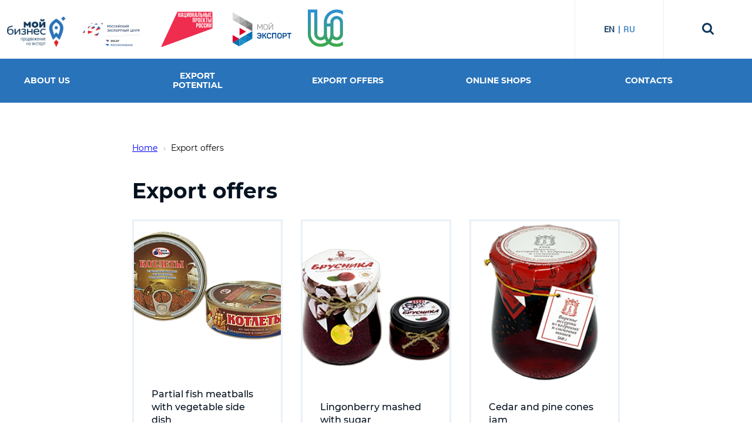

--- FILE ---
content_type: text/html; charset=UTF-8
request_url: https://export-ugra.ru/en/export-offers/
body_size: 7015
content:

<!doctype html>
<html lang="en">
<head>


    <link rel="apple-touch-icon" sizes="180x180" href="/local/templates/main_28112019/html/build/img/favicons/apple-touch-icon.png">
    <link rel="icon" type="image/png" sizes="32x32" href="/local/templates/main_28112019/html/build/img/favicons/favicon-32x32.png">
    <link rel="icon" type="image/png" sizes="192x192" href="/local/templates/main_28112019/html/build/img/favicons/android-chrome-192x192.png">
    <link rel="icon" type="image/png" sizes="16x16" href="/local/templates/main_28112019/html/build/img/favicons/favicon-16x16.png">
    <link rel="manifest" href="/local/templates/main_28112019/html/build/img/favicons/site.webmanifest">
    <link rel="mask-icon" href="/local/templates/main_28112019/html/build/img/favicons/safari-pinned-tab.svg" color="#2973ba">
    <link rel="shortcut icon" href="/local/templates/main_28112019/html/build/img/favicons/favicon.ico">
    <meta name="msapplication-TileColor" content="#e9f0f7">
    <meta name="msapplication-TileImage" content="/local/templates/main_28112019/html/build/img/favicons/mstile-144x144.png">
    <meta name="msapplication-config" content="/local/templates/main_28112019/html/build/img/favicons/browserconfig.xml">
    <meta name="theme-color" content="#6a9dcf">


    <title>Export offers - Центр поддержки экспорта</title>
    <meta http-equiv="Content-Type" content="text/html; charset=UTF-8" />
<link href="/bitrix/cache/css/en/main_19112021/page_6c4f5698ed558293fc64404d6623a6ee/page_6c4f5698ed558293fc64404d6623a6ee_v1.css?1766658305912" type="text/css"  rel="stylesheet" />
<link href="/bitrix/cache/css/en/main_19112021/template_ecf087a5d97f0604b495a80e7c4e8e16/template_ecf087a5d97f0604b495a80e7c4e8e16_v1.css?1766652545131911" type="text/css"  data-template-style="true" rel="stylesheet" />
<meta name="viewport" content="width=device-width, initial-scale=1.0">
<meta http-equiv="X-UA-Compatible" content="ie=edge">



    
		<meta property="og:title" content="Export offers - Центр поддержки экспорта" />
		<meta property="og:image" content="http://export-ugra.ru/local/templates/main_28112019/html/build/img/stub.png" />
		<meta property="og:description" content="Export offers - Центр поддержки экспорта" />

</head>

<body id="top">
        <header>
        <div class="header-logo">
 <!--<a href="/en/"><img src="/upload/new-year-logo.png" class="logo-max"></a>-->
  <a href="/en/"><img src="/local/templates/main_19112021/html/build/img/logo-new.png" class="logo-max"></a>
   <a class="link" href="https://www.exportcenter.ru/"><img src="/local/templates/main_19112021/html/build/img/logo3.png" class="logo-max"></a>
    <!--<a class="noactive__link" href="/en/"><img src="/local/templates/main_19112021/html/build/img/90y.png" class="logo-max"></a>-->
    <!--<a class="noactive__link" href="/en/"><img src="/local/templates/main_19112021/html/build/img/logo5.svg" class="logo-max" style="height: 60px;"></a>-->
    <a class="noactive__link" href="/en/"><img src="/local/templates/main_19112021/html/build/img/Nats_proekty_logo_kras_1.svg" class="logo-max" style="height: 60px;"></a>
    <a class="link" target="_blank" href="https://myexport.exportcenter.ru/"><img src="/local/templates/main_19112021/img/myexport.svg" class="logo-max" style="height: 60px"></a>
    <a class="link" target="_blank" href="https://ugraopen.admhmao.ru/"><img src="/local/templates/main_19112021/img/ugraopen_logo.jpg" class="logo-max logo-ugraopen" style="width: 60px"></a>

</div>
<div class="header-logo-min">
    <a href="/en/"><img src="/local/templates/main_19112021/html/build/img/logo-32.png" class="logo-mini"></a>
    <a class="noactive__link" href="/en/"><img src="/local/templates/main_19112021/html/build/img/news-preview-1.png" class="logo-mini"></a>
    <a class="noactive__link" href="/en/"><img src="/local/templates/main_19112021/html/build/img/logo5-min.png" class="logo-mini"></a>
    <a class="noactive__link" href="/en/"><img src="/local/templates/main_19112021/html/build/img/logo4-min.png" class="logo-mini"></a> 
    <a class="link" target="_blank" href="https://myexport.exportcenter.ru/"><img src="/local/templates/main_19112021/img/myexport.svg" class="logo-mini"></a>
    <a class="link" target="_blank" href="https://ugraopen.admhmao.ru/"><img src="/local/templates/main_19112021/img/ugraopen_logo.jpg" class="logo-mini"></a>

</div>
<div class="header__social left-menu-social">
   
    <a href="https://vk.com/ugraexport" class="header__social-link">
        <img src="/local/templates/main_19112021/html/build//img/vk.png" class="header__social-image" />
    </a>
    <a href="http://www.youtube.com/channel/UC2Cv6tdJP41olxN8KzDe_kw" class="header__social-link">
        <img src="/local/templates/main_19112021/html/build//img/youtube.png" class="header__social-image" />
    </a>
    
</div>
<div class="header__info">
    <p class="header__info-number">ДОБ. 123, 121</p>
    <a class="header__info-phone" href="tel:8 (3467) 388-400">8 (3467) 388-400</a>
</div>
        <div class="header-lan">
                                    <a href="#" class="active">EN</a>
            
    <vr></vr>
                        <a href="/export-offers/index.php" class="">RU</a>
                        </div>        <form class="header-search" action="/search/" method="get">
            <input type="text" name="q" placeholder="Search">
            <button></button>
        </form>
        <div class="top-menu">
            <div class="menu-btn">
                <span class="menu-line line-1"></span>
                <span class="menu-line line-2"></span>
                <span class="menu-line line-3"></span>
            </div>
        </div>
    </header>
    <div class="main-container">
        <!-- Мобильнае меню  -->
        <div class="topMenu">
            <div class="main-container">
                <div class="left-menu">
                    
    <ul class="left-menu-one-level">

    
    
    
                    <li class="one-level__li one-level">
                <div class="one-level__li-name"><span class="one-level__span">About us</span></div>
                <ul class="left-menu-two-level">
        
    
    

    
    
                    <li class="two-level__li">
                <a href="/en/about/officially/" class="two-level__a">Official</a>
            </li>
        
    
    

    
    
                    <li class="two-level__li">
                <a href="/en/about/services/" class="two-level__a">Services</a>
            </li>
        
    
    

            </ul></li>    
    
                    <li class="one-level__li one-level">
                <div class="one-level__li-name"><span class="one-level__span">Export potential</span></div>
                <ul class="left-menu-two-level">
        
    
    

    
    
                    <li class="two-level__li">
                <a href="/en/export_in_ugra/export_potential/about-region/" class="two-level__a">About region </a>
            </li>
        
    
    

    
    
                    <li class="two-level__li">
                <a href="/en/export_in_ugra/export_potential/" class="two-level__a">Export potential</a>
            </li>
        
    
    

            </ul></li>    
    
                    <li class="one-level__li">
                <a class="one-level__a" href="/en/export-offers/">Export offers</a>
            </li>
        
    
    

    
    
                    <li class="one-level__li">
                <a class="one-level__a" href="/en/online-shops/">Online shops</a>
            </li>
        
    
    

    
    
                    <li class="one-level__li">
                <a class="one-level__a" href="/en/contacts/">Contacts</a>
            </li>
        
    
    

    
    </ul>
                    <a href="tel:83467388400" class="left-menu-tel"><p class="left-meni-tel-text">8 (3467) 388-400 <br>доб. 123, 121</p></a> </p></b>



 <!--<b>  ТЕЛЕФОН ГОРЯЧЕЙ ЛИНИИ ФОНДА НА КРИЗИСНЫЙ ПЕРИОД <a href="tel: 89825101396">8 (982) 510-13-96</a></b><br> -->                    <div class="left-menu-social left-menu-social-mobile">
    <a href="https://www.facebook.com/ugraexport" class="social-facebook" target="_blank"></a>
    <a href="https://vk.com/ugraexport" class="social-vk" target="_blank"></a>
    <a href="http://www.youtube.com/channel/UC2Cv6tdJP41olxN8KzDe_kw" class="social-youtube" target="_blank"></a>
    <a href="https://www.instagram.com/ugraexport" class="social-instagram" target="_blank"></a>
</div>                </div>
            </div>
        </div>
             <div class="menu">
        <ul class="menu__container">
            
            
            
                        <li><a class="menu__link">
                <p class="menu__text menu__text_disabled">About us</p></a>
                <ul class="menu__select">
                    
                    
                    
                    
            
            
                                                    <li><a class="menu__select-link" href="/en/about/officially/"><p
                                            class="menu__select-text">Official</p></a></li>
                        
                    
                    
                    
            
            
                                                    <li><a class="menu__select-link" href="/en/about/services/"><p
                                            class="menu__select-text">Services</p></a></li>
                        
                    
                    
                    
                            </ul></li>            
            
                        <li><a class="menu__link">
                <p class="menu__text menu__text_disabled">Export potential</p></a>
                <ul class="menu__select">
                    
                    
                    
                    
            
            
                                                    <li><a class="menu__select-link" href="/en/export_in_ugra/export_potential/about-region/"><p
                                            class="menu__select-text">About region </p></a></li>
                        
                    
                    
                    
            
            
                                                    <li><a class="menu__select-link" href="/en/export_in_ugra/export_potential/"><p
                                            class="menu__select-text">Export potential</p></a></li>
                        
                    
                    
                    
                            </ul></li>            
            
                                                    <li><a class="menu__link" href="/en/export-offers/"><p
                                            class="menu__text">Export offers</p></a></li>
                        
                    
                    
                    
            
            
                                                    <li><a class="menu__link" href="/en/online-shops/"><p
                                            class="menu__text">Online shops</p></a></li>
                        
                    
                    
                    
            
            
                                                    <li><a class="menu__link" href="/en/contacts/"><p
                                            class="menu__text">Contacts</p></a></li>
                        
                    
                    
                    
                                    </ul>
    </div>
        <div class="right-content">
            <img src="/local/templates/main_19112021/html/build/img/Group66.png" class="fon-img-1 rellax" data-rellax-speed="-4">
                                    <div class="container ">
                <div class="news">
    
<div class="subscription">
    <div class="subscription-close"></div>
    <h3>Subscribe</h3>
        <form id='subscribe' class="swiper-slide news__item subs" action="/en/export-offers/index.php" method="post">
        <input type="hidden" name="sessid" id="sessid" value="ffa402858fda7b945d4a2a2d9c0de9d5" />        <div
            class="input-text"
            data-name="EMAIL"
            data-id="EMAIL"
            data-value=""
            data-maxlength="50"
            required
        >Ваш e-mail</div>
        <div
                class="toggle-bar"
                data-name="subscribe_agree"
                data-id="subscribe_agree"
                data-value="Y"
                required
        >Я согласен на <a href="/policy/" style="font-size: 14px;">обработку персональных данных</a></div>
        <button class="button full btn-1" name="Save" value="Y" type="submit"><span>subscribe</span></button>
        <input type="hidden" name="RUB_ID[]" value="1"/>
        <input type="hidden" name="FORMAT" value="html"/>
        <input type="hidden" name="PostAction" value="Add"/>
        <input type="hidden" name="ID" value=""/>
                    </form>
    </div>
                                    <link href="/bitrix/css/main/font-awesome.css?148819445428777" type="text/css" rel="stylesheet" />
<div class="bx-breadcrumb breadcrumb" itemprop="http://schema.org/breadcrumb" itemscope itemtype="http://schema.org/BreadcrumbList">
			<div class="bx-breadcrumb-item" id="bx_breadcrumb_0" itemprop="itemListElement" itemscope itemtype="http://schema.org/ListItem">
				
				<a href="/en/" title="Home" itemprop="item">
					<span class="breadcrumb__text" itemprop="name">Home</span>
				</a>
				<meta itemprop="position" content="1" />
			</div>
			<div class="bx-breadcrumb-item">
				<i class="fa fa-angle-right"></i>
				<span class="breadcrumb__text">Export offers</span>
			</div><div style="clear:both"></div></div>                    <h1>Export offers</h1>
                



<div class="flex-wrap">
                    <a
                href="javascript:void(0);"
                class="news-card"
                id="bx_3218110189_3962"
                style="cursor:default;"                rel="nofollow"        >
            <div
                class="news-card-img"
                style="
                        background-image: url('/upload/iblock/e5e/e5e7c25bf1f27d54a3505e15d51e5c1a.png');
                         height: 100%;"
            >
            </div>
            <p>Partial fish meatballs with vegetable side dish</p>
                        <span></span>
        </a>
            <a
                href="javascript:void(0);"
                class="news-card"
                id="bx_3218110189_3960"
                style="cursor:default;"                rel="nofollow"        >
            <div
                class="news-card-img"
                style="
                        background-image: url('/upload/iblock/89f/89fb5b91527945fb91c09b799544110a.png');
                         height: 100%;"
            >
            </div>
            <p>Lingonberry mashed with sugar</p>
                        <span></span>
        </a>
            <a
                href="javascript:void(0);"
                class="news-card"
                id="bx_3218110189_3959"
                style="cursor:default;"                rel="nofollow"        >
            <div
                class="news-card-img"
                style="
                        background-image: url('/upload/iblock/46a/46a119d8ade2e3af59f29911b3d3ad2a.png');
                         height: 100%;"
            >
            </div>
            <p>Cedar and pine cones jam</p>
                        <span></span>
        </a>
            <a
                href="javascript:void(0);"
                class="news-card"
                id="bx_3218110189_3958"
                style="cursor:default;"                rel="nofollow"        >
            <div
                class="news-card-img"
                style="
                        background-image: url('/upload/iblock/967/96774e26b422648224784496a3dfdab3.png');
                         height: 100%;"
            >
            </div>
            <p>Jam "Cedar cone in syrup"</p>
                        <span></span>
        </a>
            <a
                href="javascript:void(0);"
                class="news-card"
                id="bx_3218110189_3957"
                style="cursor:default;"                rel="nofollow"        >
            <div
                class="news-card-img"
                style="
                        background-image: url('/upload/iblock/103/103d588c9584240ff478c26d579287cc.png');
                         height: 100%;"
            >
            </div>
            <p>Halva "Cedar"</p>
                        <span></span>
        </a>
            <a
                href="javascript:void(0);"
                class="news-card"
                id="bx_3218110189_3956"
                style="cursor:default;"                rel="nofollow"        >
            <div
                class="news-card-img"
                style="
                        background-image: url('/upload/iblock/719/719b24feeae0971e6b0583851f418e76.png');
                         height: 100%;"
            >
            </div>
            <p>Pine nut in white + dark chocolate coating</p>
                        <span></span>
        </a>
            <a
                href="javascript:void(0);"
                class="news-card"
                id="bx_3218110189_3955"
                style="cursor:default;"                rel="nofollow"        >
            <div
                class="news-card-img"
                style="
                        background-image: url('/upload/iblock/4fe/4fe48889a53eda2fa4d76e87a8034b78.png');
                         height: 100%;"
            >
            </div>
            <p>	 Assorted sweets in chocolate coating, Siberian Cedar</p>
                        <span></span>
        </a>
            <a
                href="javascript:void(0);"
                class="news-card"
                id="bx_3218110189_3954"
                style="cursor:default;"                rel="nofollow"        >
            <div
                class="news-card-img"
                style="
                        background-image: url('/upload/iblock/d5b/d5b055fb29c533e8127e9252e0ae9075.png');
                         height: 100%;"
            >
            </div>
            <p>Assorted sweets (cedar roasting and kozinaki)</p>
                        <span></span>
        </a>
            <a
                href="javascript:void(0);"
                class="news-card"
                id="bx_3218110189_3953"
                style="cursor:default;"                rel="nofollow"        >
            <div
                class="news-card-img"
                style="
                        background-image: url('/upload/iblock/c97/c97f9aa20eaf9935ce0695a52c0ca1f1.png');
                         height: 100%;"
            >
            </div>
            <p>Siberian Live Chocolate on Blueberry Honey</p>
                        <span></span>
        </a>
            <a
                href="javascript:void(0);"
                class="news-card"
                id="bx_3218110189_3952"
                style="cursor:default;"                rel="nofollow"        >
            <div
                class="news-card-img"
                style="
                        background-image: url('/upload/iblock/eb2/eb27831a8fa622c4c54f45e90e7bc591.png');
                         height: 100%;"
            >
            </div>
            <p>Pine nut kernel</p>
                        <span></span>
        </a>
            <a
                href="javascript:void(0);"
                class="news-card"
                id="bx_3218110189_3951"
                style="cursor:default;"                rel="nofollow"        >
            <div
                class="news-card-img"
                style="
                        background-image: url('/upload/iblock/244/244bf7be03e08ad825450c67d1a8eb9e.png');
                         height: 100%;"
            >
            </div>
            <p>Dessert "Pine Forest"</p>
                        <span></span>
        </a>
            <a
                href="javascript:void(0);"
                class="news-card"
                id="bx_3218110189_3950"
                style="cursor:default;"                rel="nofollow"        >
            <div
                class="news-card-img"
                style="
                        background-image: url('/upload/iblock/40f/40f5ef80d19e5c28be0f0c5fd2ab6147.png');
                         height: 100%;"
            >
            </div>
            <p>Pine nut kernel</p>
                        <span></span>
        </a>
            <a
                href="javascript:void(0);"
                class="news-card"
                id="bx_3218110189_3949"
                style="cursor:default;"                rel="nofollow"        >
            <div
                class="news-card-img"
                style="
                        background-image: url('/upload/iblock/6c9/6c98fa2781ff151b36ede7f99b8d35b8.png');
                         height: 100%;"
            >
            </div>
            <p>Sun-dried Cranberries</p>
                        <span></span>
        </a>
            <a
                href="javascript:void(0);"
                class="news-card"
                id="bx_3218110189_3948"
                style="cursor:default;"                rel="nofollow"        >
            <div
                class="news-card-img"
                style="
                        background-image: url('/upload/iblock/c07/c07cf3fce075d371b49104b46b1dd3dd.png');
                         height: 100%;"
            >
            </div>
            <p>Pine nuts in white chocolate glaze</p>
                        <span></span>
        </a>
            <a
                href="javascript:void(0);"
                class="news-card"
                id="bx_3218110189_3947"
                style="cursor:default;"                rel="nofollow"        >
            <div
                class="news-card-img"
                style="
                        background-image: url('/upload/iblock/da0/da0495c445d6103762be0e9261d548f4.png');
                         height: 100%;"
            >
            </div>
            <p>Chocolate coated pine nuts</p>
                        <span></span>
        </a>
            <a
                href="javascript:void(0);"
                class="news-card"
                id="bx_3218110189_3946"
                style="cursor:default;"                rel="nofollow"        >
            <div
                class="news-card-img"
                style="
                        background-image: url('/upload/iblock/e0f/e0f98678f52b912b5b5394fa93c6c726.png');
                         height: 100%;"
            >
            </div>
            <p> Pine nut</p>
                        <span></span>
        </a>
            </div>
<div class="pagination">
        <a href="" class="pagination-prev disabled">
        <svg width="32" height="24" viewBox="0 0 32 24" fill="none" xmlns="http://www.w3.org/2000/svg">
            <path d="M31.0607 13.0607C31.6464 12.4749 31.6464 11.5251 31.0607 10.9393L21.5147 1.3934C20.9289 0.807611 19.9792 0.807611 19.3934 1.3934C18.8076 1.97919 18.8076 2.92893 19.3934 3.51472L27.8787 12L19.3934 20.4853C18.8076 21.0711 18.8076 22.0208 19.3934 22.6066C19.9792 23.1924 20.9289 23.1924 21.5147 22.6066L31.0607 13.0607ZM0 13.5L30 13.5V10.5L0 10.5L0 13.5Z"
                  fill="#2973BA"/>
        </svg>
    </a>
    <ul class="list-page-nav">
                        <li class="nav-active"><span>1</span></li>
                        <li >
                    <a href="/en/export-offers/?PAGEN_1=2">2</a>
                </li>
                        <li >
                    <a href="/en/export-offers/?PAGEN_1=3">3</a>
                </li>
                        <li >
                    <a href="/en/export-offers/?PAGEN_1=4">4</a>
                </li>
                        <li class="nav-end">
                    <a href="/en/export-offers/?PAGEN_1=5">5</a>
                </li>
            </ul>
    <a href="/en/export-offers/?PAGEN_1=2" class="pagination-next ">
        <svg width="32" height="24" viewBox="0 0 32 24" fill="none" xmlns="http://www.w3.org/2000/svg">
            <path d="M31.0607 13.0607C31.6464 12.4749 31.6464 11.5251 31.0607 10.9393L21.5147 1.3934C20.9289 0.807611 19.9792 0.807611 19.3934 1.3934C18.8076 1.97919 18.8076 2.92893 19.3934 3.51472L27.8787 12L19.3934 20.4853C18.8076 21.0711 18.8076 22.0208 19.3934 22.6066C19.9792 23.1924 20.9289 23.1924 21.5147 22.6066L31.0607 13.0607ZM0 13.5L30 13.5V10.5L0 10.5L0 13.5Z"
                  fill="#2973BA"/>
        </svg>
    </a>
</div>                </div>
            </div> <!-- <div class="container"> -->
                        <div class="container contacts">
            
    <div class="partners">
        <h2>Partners</h2>
        <div class="owl-carousel partners-carousel">
                            <a href="http://tpphmao.ru" target="_blank"><img src="/upload/resize_cache/rk/b4b/275_61_1/b4b33f66ebdd9e900196bf5ca656263b.png"></a>
                            <a href="http://sb-ugra.ru" target="_blank"><img src="/upload/resize_cache/rk/127/275_61_1/1279cba28b81d2864884ca0c15496ec6.png"></a>
                            <a href="http://www.exiar.ru/" target="_blank"><img src="/upload/resize_cache/rk/bf8/275_61_1/bf82ea4d4b8e9775979a8f81b4935e34.png"></a>
                            <a href="http://www.rusexporter.ru/" target="_blank"><img src="/upload/resize_cache/rk/ec3/275_61_1/ec3f8a123dfb8b8c79278bd1108b973b.png"></a>
                            <a href="http://www.expoclub.ru" target="_blank"><img src="/upload/resize_cache/rk/cf2/275_61_1/cf2558b8d0645376a6df941f28c0619e.png"></a>
                            <a href="http://business-russia-een.ru/" target="_blank"><img src="/upload/resize_cache/rk/281/275_61_1/281b5562a380a1fecc680fa510d6b3ff.png"></a>
                            <a href="http://economy.gov.ru/" target="_blank"><img src="/upload/resize_cache/rk/8f4/275_61_1/8f43c376593a517dd04ebc7aed7f596d.png"></a>
                            <a href="http://www.exportcenter.ru/" target="_blank"><img src="/upload/resize_cache/rk/bee/275_61_1/beea6ed6bfeff23b05c7888956a11286.png"></a>
                            <a href="https://deloros.ru/" target="_blank"><img src="/upload/resize_cache/rk/79e/275_61_1/79e0530578a34b83925c61339d41876b.png"></a>
                            <a href="http://www.yugcont.ru/" target="_blank"><img src="/upload/resize_cache/rk/396/275_61_1/3961086869aa27e8d9ea7ab1bf49dc78.png"></a>
                            <a href="https://myopenugra.ru/" target="_blank"><img src="/upload/resize_cache/rk/3c5/275_61_1/3c5c7191202e2612557a115f7dab8065.png"></a>
                            <a href="https://pre.russia.travel/hmao" target="_blank"><img src="/upload/resize_cache/rk/349/275_61_1/3498cbc736df16a4a2b9ba9a40cb0189.png"></a>
                            <a href="http://86.rospotrebnadzor.ru/" target="_blank"><img src="/upload/resize_cache/rk/6d1/275_61_1/6d13d8ffce0e9a9d426dfd330547821e.png"></a>
                            <a href="https://bankofpartners.com" target="_blank"><img src="/upload/resize_cache/rk/1a7/275_61_1/1a74866cc92c582194cf90e19d2e08b7.png"></a>
                            <a href="http://www.ved.gov.ru/" target="_blank"><img src="/upload/rk/d50/d50d54778ce7300df6d28c4fec596e78.png"></a>
                            <a href="https://exportedu.ru/" target="_blank"><img src="/upload/rk/456/456ddc4609be4a897a383e7f6ba64b00.png"></a>
                            <a href="https://www.exportcenter.ru/services/analitika-i-issledovaniya/interaktivnye-analiticheskie-produkty/interaktivnaya_karta_s_dannymi_ob_eksporte_iz_rf/?redirect_uri=https%3A%2F%2Fregionstat.exportcenter.ru%2Foauth%2F&client_id=regionstat&response_type=code&state=1944961838" target="_blank"><img src="/upload/rk/c05/c0540ff585330e7326661883dfe87e44.png"></a>
                            <a href="http://tp86.ru" target="_blank"><img src="/upload/resize_cache/rk/321/275_61_1/321c1afde9ad102f9ca8f2ba3b2819de.png"></a>
                            <a href="http://fundmicro86.ru" target="_blank"><img src="/upload/resize_cache/rk/969/275_61_1/9692fd45bc21580eac462fa138d1cb0d.png"></a>
                            <a href="http://investugra.ru/" target="_blank"><img src="/upload/resize_cache/rk/156/275_61_1/1568bfa72086ea21aa354d918bf013a8.png"></a>
                            <a href="https://ombudsmenbiz.admhmao.ru/" target="_blank"><img src="/upload/resize_cache/rk/d82/275_61_1/d82d8d18f167ab6016a7ba530d6e8989.png"></a>
                            <a href="http://xn--90aefhe5axg6g1a.xn--p1ai/" target="_blank"><img src="/upload/resize_cache/rk/c7c/275_61_1/c7cc8aa6ed974646fecf718ef81bea64.png"></a>
                            <a href="http://www.ved.gov.ru" target="_blank"><img src="/upload/resize_cache/rk/b6a/275_61_1/b6a71160395693150bb6814353260ec3.png"></a>
                    </div>
    </div>

            </div>
        </div> <!-- <div class="right-content"> -->
    </div> <!-- <div class="main-container"> -->
    <a href="#top" class="win-up-btn">
        <div>
            <svg width="16" height="20" viewBox="0 0 16 20" fill="none" xmlns="http://www.w3.org/2000/svg">
                <path d="M9.03877 0.982082C8.64825 0.591558 8.01508 0.591558 7.62456 0.982082L1.2606 7.34604C0.870072 7.73657 0.870072 8.36973 1.2606 8.76026C1.65112 9.15078 2.28429 9.15078 2.67481 8.76026L8.33166 3.1034L13.9885 8.76026C14.379 9.15078 15.0122 9.15078 15.4027 8.76026C15.7933 8.36973 15.7933 7.73657 15.4027 7.34604L9.03877 0.982082ZM9.33167 19.7688L9.33166 1.68919L7.33166 1.68919L7.33167 19.7688L9.33167 19.7688Z"
                      fill="#E9F0F7"/>
            </svg>
        </div>
    </a>
    <img src="/local/templates/main_19112021/html/build/img/footer-img.svg" class="footer-img">
    <footer>
        <div class="container flex footer__container">
            <div class="footer-info">
                <p>© 2019 Foundation Center for the Coordination of Support of Export-Oriented Small and Medium Enterprises
    Entrepreneurship of Ugra</p>
<p>When using materials posted on the portal, a link to the source is required</p>            </div>
            <div class="footer-logo">
                <p>Site development:</p>
<a href="https://recifra.ru/" target="_blank"><img src="/local/templates/main_19112021/img/RC_Logo_black.svg"></a>            </div>

        </div>
    </footer>
    <div class="footer__copyright">
        <p>© 2022 Центр поддержки экспорта Фонда поддержки предпринимательства Югры «Мой Бизнес» </p>
    </div>
<script type="text/javascript">(window.BX||top.BX).message({'pull_server_enabled':'N','pull_config_timestamp':'0','pull_guest_mode':'N','pull_guest_user_id':'0'});(window.BX||top.BX).message({'PULL_OLD_REVISION':'This page must be reloaded to ensure proper site functioning and to continue work.'});</script>

<script type="text/javascript" src="/bitrix/js/pull/protobuf/protobuf.min.js?165363634276433"></script>
<script type="text/javascript" src="/bitrix/js/pull/protobuf/model.min.js?165363634214190"></script>
<script type="text/javascript" src="/bitrix/js/main/core/core_promise.min.js?15752664922490"></script>
<script type="text/javascript" src="/bitrix/js/rest/client/rest.client.min.js?16536363989240"></script>
<script type="text/javascript" src="/bitrix/js/pull/client/pull.client.min.js?168415490648309"></script>
<script type="text/javascript"  src="/bitrix/cache/js/en/main_19112021/template_7e8d38ed978ac9ff44da33a188559fdd/template_7e8d38ed978ac9ff44da33a188559fdd_v1.js?1766652545601161"></script>
<script type="text/javascript"  src="/bitrix/cache/js/en/main_19112021/page_ac4ad8d12628a3eb841d38f046968895/page_ac4ad8d12628a3eb841d38f046968895_v1.js?17666583051247"></script>
<script type="text/javascript">var _ba = _ba || []; _ba.push(["aid", "37b01d7a8ac508f776dbfe380b316b91"]); _ba.push(["host", "export-ugra.ru"]); (function() {var ba = document.createElement("script"); ba.type = "text/javascript"; ba.async = true;ba.src = (document.location.protocol == "https:" ? "https://" : "http://") + "bitrix.info/ba.js";var s = document.getElementsByTagName("script")[0];s.parentNode.insertBefore(ba, s);})();</script>


<script>
  $(function () {

    function pageNavModifier () {

      var $navStart = $('.nav-start');
      var $navActive = $('.nav-active');
      var $li = $('.list-page-nav').find('li');

      if ($('.top-menu').is(':visible')) {

        $li.hide();
        if ($navStart.length > 0) {
          $navStart.show();
        } else {
          $navActive.next('li').show();
        }
        $navActive.show();
        $('.nav-points:last').show();
        $('.nav-end').show();
      } else {
        $li.show();
      }
    }

    pageNavModifier ();

    $(window).resize(function () {
      pageNavModifier ();
    });

  });
</script>


</body>
</html>
<h2 style="display:none;">https://www.traditionrolex.com/43</h2>

--- FILE ---
content_type: text/css
request_url: https://export-ugra.ru/bitrix/cache/css/en/main_19112021/page_6c4f5698ed558293fc64404d6623a6ee/page_6c4f5698ed558293fc64404d6623a6ee_v1.css?1766658305912
body_size: 388
content:


/* Start:/local/templates/main_19112021/components/bitrix/news/page-news/bitrix/news.list/.default/style.css?1640151312171*/
.email-message {
    font-size: 26px;
    font-weight: bold;
    line-height: 33px;
    padding: 30% 8px!important;
    text-align: center;
    color: #2973BA!important;
}
/* End */


/* Start:/local/templates/main_19112021/components/ugraweb/subscribe.edit/subs/style.css?1640151312265*/
div.subscribe-edit .red {
	color:red;
}
div.subscribe-edit .green {
	color:green;
}
div.subscribe-edit .errorcolor {
	color:red;
}
div.subscribe-edit .successcolor {
	color:green;
}
.agree-error {
	color: #E31E25;
	font-size: 14px;
	font-family: "Roboto Regular";
}
/* End */
/* /local/templates/main_19112021/components/bitrix/news/page-news/bitrix/news.list/.default/style.css?1640151312171 */
/* /local/templates/main_19112021/components/ugraweb/subscribe.edit/subs/style.css?1640151312265 */


--- FILE ---
content_type: image/svg+xml
request_url: https://export-ugra.ru/local/templates/main_19112021/img/myexport.svg
body_size: 7577
content:
<svg xmlns="http://www.w3.org/2000/svg" width="76" height="44" viewBox="0 0 76 44" fill="none"><path d="M8.46979 34.2166L16.9394 29.3249V39.1083L8.46979 34.2166Z" fill="#1785C0"></path><path d="M0 39.1083L8.46965 34.2166V44L0 39.1083Z" fill="#086FAF"></path><path d="M16.9393 29.325L25.409 24.4585V34.2167L16.9393 29.325Z" fill="#086FAF"></path><path d="M16.9394 39.1083L8.46979 44V34.2166L16.9394 39.1083Z" fill="#1F90C8"></path><path d="M8.46965 34.2166L0 39.1083V29.3249L8.46965 34.2166Z" fill="#E00032"></path><path d="M25.409 34.2166L16.9393 39.1083V29.3249L25.409 34.2166Z" fill="#0B7CB9"></path><path d="M17.3427 24.9627L8.87305 29.8544V20.071L17.3427 24.9627Z" fill="#E00025"></path><path d="M8.46979 14.6751L16.9394 9.78342V19.5668L8.46979 14.6751Z" fill="#9C9E9F"></path><path d="M16.9393 19.5668L25.409 14.6751V24.4585L16.9393 19.5668Z" fill="#707173"></path><path d="M16.9394 9.78338L8.46979 14.6751V4.89169L16.9394 9.78338Z" fill="#B1B3B4"></path><path d="M25.409 14.6751L16.9393 19.5668V9.78342L25.409 14.6751Z" fill="#87888A"></path><path d="M0 9.78338L8.46965 4.89169V14.6751L0 9.78338Z" fill="#C6C7C8"></path><path d="M8.46965 4.89169L0 9.78338V0L8.46965 4.89169Z" fill="#D9DADB"></path><path d="M38.4916 15.5323V22.3151C38.4916 22.4664 38.4412 22.5169 38.2899 22.5169H37.9874C37.8362 22.5169 37.7858 22.4664 37.7858 22.3151V18.1799C37.7858 17.6252 37.811 17.0452 37.9118 16.3896H37.8614C37.6093 16.9948 37.3573 17.4739 37.08 17.9782L35.5423 20.7014C35.4919 20.8275 35.4415 20.8527 35.3155 20.8527H35.1138C34.9878 20.8527 34.9374 20.8275 34.8617 20.7014L33.2989 17.953C32.9964 17.4487 32.7947 17.02 32.5679 16.3896H32.5175C32.5931 17.0704 32.6183 17.6252 32.6183 18.2051V22.3404C32.6183 22.4916 32.5679 22.5421 32.4166 22.5421H32.1393C31.9881 22.5421 31.9377 22.4916 31.9377 22.3404V15.5323C31.9377 15.381 31.9881 15.3306 32.1393 15.3306H32.3914C32.5427 15.3306 32.5931 15.381 32.6687 15.4819L35.1894 19.9197L37.6849 15.4819C37.7606 15.3306 37.811 15.3054 37.9622 15.3054H38.2647C38.4412 15.3306 38.4916 15.381 38.4916 15.5323Z" fill="#87888A"></path><path d="M42.6508 15.2047C44.4657 15.2047 45.4236 16.1628 45.4236 17.7514V20.1468C45.4236 21.7353 44.4405 22.6935 42.6508 22.6935C40.8359 22.6935 39.8528 21.7353 39.8528 20.1468V17.7514C39.8528 16.1628 40.8359 15.2047 42.6508 15.2047ZM42.6508 15.8602C41.3148 15.8602 40.5838 16.541 40.5838 17.7261V20.1216C40.5838 21.3067 41.3148 21.9875 42.6508 21.9875C43.9868 21.9875 44.6926 21.3067 44.6926 20.1216V17.7261C44.6926 16.5663 43.9616 15.8602 42.6508 15.8602Z" fill="#87888A"></path><path d="M52.2295 15.5323V22.3151C52.2295 22.4664 52.1791 22.5168 52.0279 22.5168H51.7002C51.5489 22.5168 51.4985 22.4664 51.4985 22.3151V18.3563C51.4985 17.499 51.5489 17.0452 51.6245 16.2887H51.5993C51.2464 16.9695 50.9691 17.3982 50.5154 18.079L47.5157 22.416C47.4653 22.5168 47.4149 22.5168 47.3141 22.5168H46.9864C46.8351 22.5168 46.7847 22.4664 46.7847 22.3151V15.5323C46.7847 15.381 46.8351 15.3306 46.9864 15.3306H47.3141C47.4653 15.3306 47.5157 15.381 47.5157 15.5323V19.4154C47.5157 20.2979 47.4905 20.8022 47.3897 21.5839H47.4149C47.7678 20.9031 48.0955 20.3988 48.5492 19.6675L51.4733 15.4314C51.5237 15.381 51.5741 15.3306 51.675 15.3306H52.0026C52.1791 15.3306 52.2295 15.381 52.2295 15.5323ZM49.5323 14.7506C48.6753 14.7506 48.1207 14.3976 47.8686 13.6664C47.8434 13.5655 47.8686 13.5151 47.9695 13.4899L48.2215 13.389C48.3224 13.3638 48.3728 13.3638 48.4232 13.4647C48.5744 13.9942 48.9273 14.2463 49.5071 14.2463C50.0869 14.2463 50.4398 13.9942 50.6162 13.4647C50.6415 13.3638 50.6919 13.3638 50.7927 13.389L51.0952 13.4899C51.196 13.5403 51.2212 13.5655 51.196 13.6664C50.9691 14.3976 50.3894 14.7506 49.5323 14.7506Z" fill="#87888A"></path><path d="M34.3071 26.5009C36.1724 26.5009 37.2059 27.5095 37.2059 29.1233V31.3422C37.2059 32.9559 36.1724 33.9645 34.3071 33.9645C32.8199 33.9645 31.9376 33.3594 31.5343 32.2499C31.4335 31.9978 31.5091 31.8969 31.736 31.7961L32.2905 31.5943C32.5174 31.4935 32.6434 31.5691 32.719 31.7961C32.9459 32.4264 33.4248 32.729 34.2819 32.729C35.3154 32.729 35.8952 32.2247 35.8952 31.2918V30.7118H33.4248C33.1728 30.7118 33.0719 30.611 33.0719 30.3588V29.8545C33.0719 29.6024 33.1476 29.5015 33.4248 29.5015H35.8952V29.0224C35.8952 28.0895 35.3154 27.5852 34.2819 27.5852C33.4248 27.5852 32.9459 27.8877 32.7442 28.5181C32.6434 28.7703 32.5426 28.7955 32.2905 28.7198L31.736 28.5181C31.4839 28.4173 31.4335 28.3164 31.5091 28.0642C31.9376 27.1061 32.8199 26.5009 34.3071 26.5009Z" fill="#054A93"></path><path d="M43.6843 33.8637H43.1045C42.676 33.8637 42.55 33.8132 42.4239 33.5611L41.3904 31.4935C41.1131 30.9387 40.8863 30.7875 40.1805 30.7875H39.6763V33.5107C39.6763 33.7628 39.5755 33.8637 39.3234 33.8637H38.7436C38.4916 33.8637 38.3907 33.7628 38.3907 33.5107V27.0052C38.3907 26.7531 38.4916 26.6522 38.7436 26.6522H39.3234C39.5755 26.6522 39.6763 26.7531 39.6763 27.0052V29.6276H40.0796H40.2057L42.2475 26.9296C42.4239 26.6774 42.5248 26.6522 42.9281 26.6522H43.5835C43.8103 26.6522 43.886 26.8035 43.7347 26.98L41.466 29.8797C41.945 30.0814 42.2727 30.4597 42.55 31.0396L43.8355 33.5107C43.9616 33.7124 43.9364 33.8637 43.6843 33.8637Z" fill="#054A93"></path><path d="M47.2385 26.5009C48.7257 26.5009 49.608 27.1061 49.9861 28.1903C50.0869 28.4425 50.0113 28.5433 49.7845 28.6442L49.2299 28.8459C48.9778 28.9215 48.877 28.8963 48.8014 28.6442C48.5745 28.0138 48.0956 27.7112 47.2637 27.7112C46.2302 27.7112 45.6505 28.2155 45.6505 29.1485V31.3926C45.6505 32.3256 46.2302 32.8299 47.2637 32.8299C48.1208 32.8299 48.5997 32.5021 48.8014 31.8969C48.9022 31.6448 49.003 31.5943 49.2551 31.6952L49.8097 31.8969C50.0617 31.9978 50.1122 32.0986 50.0365 32.3508C49.6584 33.435 48.7762 34.0654 47.2637 34.0654C45.3984 34.0654 44.3649 33.0568 44.3649 31.4178V29.1989C44.3397 27.5095 45.3732 26.5009 47.2385 26.5009Z" fill="#054A93"></path><path d="M56.5148 27.0052V33.5107C56.5148 33.7628 56.4392 33.8637 56.1619 33.8637H55.5822C55.3301 33.8637 55.2293 33.7628 55.2293 33.5107V27.8373H52.28V33.5107C52.28 33.7628 52.1792 33.8637 51.9271 33.8637H51.3473C51.0953 33.8637 50.9944 33.7628 50.9944 33.5107V27.0052C50.9944 26.7531 51.0953 26.6522 51.3473 26.6522H56.1367C56.4392 26.6522 56.5148 26.7531 56.5148 27.0052Z" fill="#054A93"></path><path d="M60.6236 26.5009C62.4889 26.5009 63.5224 27.5095 63.5224 29.1485V31.3674C63.5224 33.0064 62.4889 34.015 60.6236 34.015C58.7582 34.015 57.7247 33.0064 57.7247 31.3674V29.1485C57.7247 27.5095 58.7582 26.5009 60.6236 26.5009ZM60.6236 27.686C59.5901 27.686 59.0103 28.1903 59.0103 29.1233V31.3422C59.0103 32.2751 59.5901 32.7794 60.6236 32.7794C61.6571 32.7794 62.2368 32.2751 62.2368 31.3422V29.1233C62.2368 28.1903 61.6571 27.686 60.6236 27.686Z" fill="#054A93"></path><path d="M70.1268 29.0224C70.1268 30.4848 69.1941 31.3674 67.7321 31.3674H65.9676V33.5359C65.9676 33.788 65.8667 33.8889 65.6147 33.8889H65.0349C64.7828 33.8889 64.682 33.788 64.682 33.5359V27.0304C64.682 26.7782 64.7828 26.6774 65.0349 26.6774H67.7321C69.1941 26.6522 70.1268 27.5347 70.1268 29.0224ZM68.7908 29.0224C68.7908 28.2911 68.3623 27.8625 67.6061 27.8625H65.9676V30.1823H67.6061C68.3623 30.1571 68.7908 29.7284 68.7908 29.0224Z" fill="#054A93"></path><path d="M76.0001 27.0052V27.5095C76.0001 27.7617 75.8992 27.8625 75.6472 27.8625H73.9079V33.5359C73.9079 33.788 73.807 33.8889 73.555 33.8889H72.9752C72.7231 33.8889 72.6223 33.788 72.6223 33.5359V27.8625H70.883C70.6309 27.8625 70.5301 27.7617 70.5301 27.5095V27.0052C70.5301 26.7531 70.6057 26.6522 70.883 26.6522H75.6472C75.8992 26.6522 76.0001 26.7531 76.0001 27.0052Z" fill="#054A93"></path></svg>


--- FILE ---
content_type: application/javascript
request_url: https://export-ugra.ru/bitrix/cache/js/en/main_19112021/page_ac4ad8d12628a3eb841d38f046968895/page_ac4ad8d12628a3eb841d38f046968895_v1.js?17666583051247
body_size: 591
content:

; /* Start:"a:4:{s:4:"full";s:93:"/local/templates/main_19112021/components/ugraweb/subscribe.edit/subs/script.js?1640151312865";s:6:"source";s:79:"/local/templates/main_19112021/components/ugraweb/subscribe.edit/subs/script.js";s:3:"min";s:0:"";s:3:"map";s:0:"";}"*/
$(function () {

  var $agreeError = '<div class="agree-error">Не дано согласие на обработку персональных данных</div>';

  $( document )
    .on('submit', '#subscribe', function (e) {

      var $stop = false;
      $('.agree-error').remove();
      if ($('#EMAIL').val() === '') {
        $('#EMAIL').blur();
        $stop = true;
      }

      if (!$('[name=subscribe_agree]').is(':checked')) {
        $('#subscribe_agree').blur();
        $('[name=Save]').before($agreeError);
        $stop = true;
      }
      if ($stop) {
        return false;
      }

      $(this).submit();

    })

    .on('change', '[name=subscribe_agree]', function (e) {

    if ($(this).is(':checked')) {
      $('.agree-error').remove();
    } else {
      $('[name=Save]').before($agreeError);
    }
    e.preventDefault();

  });

});
/* End */
;; /* /local/templates/main_19112021/components/ugraweb/subscribe.edit/subs/script.js?1640151312865*/


--- FILE ---
content_type: image/svg+xml
request_url: https://export-ugra.ru/local/templates/main_19112021/img/RC_Logo_black.svg
body_size: 23912
content:
<?xml version="1.0" encoding="utf-8"?>
<!-- Generator: Adobe Illustrator 27.3.1, SVG Export Plug-In . SVG Version: 6.00 Build 0)  -->
<svg version="1.1" id="Слой_1" xmlns="http://www.w3.org/2000/svg" xmlns:xlink="http://www.w3.org/1999/xlink" x="0px" y="0px"
	 viewBox="0 0 167 54" style="enable-background:new 0 0 167 54;" xml:space="preserve">
<style type="text/css">
	.st0{fill:#2CE817;}
	.st1{fill:#2D2D2B;}
</style>
<g>
	<g>
		<path class="st0" d="M120.85056,7.44226c-1.22102-1.24273-2.90667-1.85867-5.05714-1.85867h-8.45033
			c-2.15047,0-3.83611,0.61594-5.05714,1.85867c-1.22102,1.23183-1.82632,2.92838-1.82632,5.07879v5.19771
			c0,2.19362,0.60529,3.89022,1.82632,5.11129c1.22103,1.22108,2.90667,1.82622,5.05714,1.82622h8.45033
			c2.15047,0,3.83611-0.60514,5.05714-1.82622c1.22103-1.22108,1.82632-2.91768,1.82632-5.11129v-5.19771
			C122.67687,10.37064,122.07159,8.67409,120.85056,7.44226z M119.25133,17.57824c0,2.69079-1.30744,4.03074-3.93358,4.03074
			h-7.49899c-2.62614,0-3.93357-1.33994-3.93357-4.03074v-4.91671c0-2.71229,1.30743-4.07384,3.93357-4.07384h7.49899
			c2.62614,0,3.93358,1.36155,3.93358,4.07384V17.57824z"/>
		<g>
			<path class="st1" d="M166.49579,46.99577c-0.17795-0.18784-0.39549-0.33617-0.63275-0.4449
				c0.18785-0.12853,0.34605-0.27685,0.47453-0.46469c0.23732-0.346,0.35596-0.77111,0.35596-1.26543
				c0-0.68217-0.22743-1.19628-0.69206-1.54228c-0.4449-0.32627-1.10728-0.48442-1.9575-0.48442h-2.44197
				c-0.19774,0-0.33611,0.13836-0.33611,0.33611v7.39503c0,0.19774,0.13837,0.34606,0.33611,0.34606h2.58034
				c0.98865,0,1.7104-0.20764,2.1454-0.62285C166.77257,49.83317,167,49.22021,167,48.42925
				C167,47.82619,166.82205,47.34177,166.49579,46.99577z M162.49179,43.91114h1.6115c0.49432,0,0.86011,0.0989,1.06769,0.26695
				c0.20764,0.16805,0.30647,0.40538,0.30647,0.73159c0,0.38559-0.09883,0.67227-0.31631,0.8898
				c-0.21753,0.20763-0.53391,0.31637-0.95901,0.31637h-1.71033V43.91114z M165.42802,49.39816
				c-0.22736,0.21747-0.63274,0.32621-1.22591,0.32621h-1.71033v-2.52103h1.75975c0.51411,0,0.8997,0.0989,1.15675,0.29658
				c0.23727,0.18784,0.3559,0.49432,0.3559,0.92933S165.65546,49.18063,165.42802,49.39816z"/>
			<path class="st1" d="M158.64595,43.39709c-0.55363-0.52401-1.33464-0.7909-2.32329-0.7909
				c-0.98863,0-1.7697,0.26689-2.31345,0.8008c-0.55363,0.53385-0.83049,1.29512-0.83049,2.27387v2.28376
				c0,0.98864,0.27686,1.75975,0.83049,2.28376c0.55363,0.52395,1.32481,0.7909,2.31345,0.7909
				c0.98865,0,1.76965-0.26695,2.32329-0.7909c0.55363-0.52401,0.83049-1.29512,0.83049-2.28376v-2.28376
				C159.47644,44.69221,159.19958,43.92104,158.64595,43.39709z M156.32266,49.87269c-0.63274,0-1.11717-0.16805-1.44344-0.48443
				c-0.31638-0.32627-0.48442-0.83049-0.48442-1.50275v-2.12555c0-0.66244,0.16805-1.16665,0.48442-1.49286
				c0.32626-0.32627,0.8107-0.49432,1.44344-0.49432c0.62279,0,1.10728,0.16805,1.43349,0.49432
				c0.32628,0.32621,0.48448,0.83043,0.48448,1.49286v2.12555c0,0.67227-0.1582,1.17649-0.48448,1.50275
				C157.43977,49.70464,156.95535,49.87269,156.32266,49.87269z"/>
			<path class="st1" d="M151.37946,43.13014v7.39503c0,0.19774-0.14833,0.34606-0.34607,0.34606h-0.55363
				c-0.19774,0-0.33611-0.14832-0.33611-0.34606v-3.26251h-3.52946v3.26251c0,0.19774-0.14832,0.34606-0.34605,0.34606h-0.55363
				c-0.19774,0-0.33611-0.14832-0.33611-0.34606v-7.39503c0-0.19774,0.13837-0.33611,0.33611-0.33611h0.55363
				c0.19774,0,0.34605,0.13836,0.34605,0.33611v2.98572h3.52946v-2.98572c0-0.19774,0.13837-0.33611,0.33611-0.33611h0.55363
				C151.23112,42.79403,151.37946,42.9324,151.37946,43.13014z"/>
			<path class="st1" d="M142.75845,43.39709c-0.54375-0.52401-1.33464-0.7909-2.32329-0.7909s-1.75981,0.26689-2.31345,0.8008
				c-0.55363,0.53385-0.83043,1.29512-0.83043,2.27387v2.28376c0,0.98864,0.28668,1.75975,0.83043,2.28376
				c0.55363,0.52395,1.3248,0.7909,2.31345,0.7909c0.99854,0,1.77954-0.26695,2.32329-0.7909
				c0.55363-0.53384,0.83049-1.29512,0.83049-2.28376v-2.28376C143.58894,44.69221,143.31209,43.92104,142.75845,43.39709z
				 M140.43517,49.87269c-0.64264,0-1.10727-0.15816-1.44344-0.48443c-0.31638-0.32627-0.48442-0.83049-0.48442-1.50275v-2.12555
				c0-0.66244,0.16805-1.16665,0.49431-1.49286c0.31638-0.32627,0.80081-0.49432,1.43355-0.49432
				c0.63269,0,1.10728,0.15815,1.43349,0.49432c0.32626,0.32621,0.48448,0.83043,0.48448,1.49286v2.12555
				c0,0.67227-0.15822,1.17649-0.48448,1.50275C141.54245,49.71453,141.07774,49.87269,140.43517,49.87269z"/>
			<path class="st1" d="M135.49196,43.13014v7.39503c0,0.19774-0.14833,0.34606-0.34607,0.34606h-0.53384
				c-0.19774,0-0.33617-0.14832-0.33617-0.34606v-4.7949c0-0.24716,0-0.49432,0.0099-0.76127
				c-0.12854,0.20763-0.23727,0.38558-0.33611,0.57343l-3.20326,5.14095c-0.04942,0.10874-0.16805,0.18785-0.29657,0.18785h-0.61296
				c-0.20758,0-0.34601-0.14832-0.34601-0.34606v-7.39503c0-0.19774,0.13843-0.33611,0.34601-0.33611h0.53391
				c0.19768,0,0.33611,0.13836,0.33611,0.33611v4.76527c0,0.24716,0,0.51411-0.0099,0.7909
				c0.12854-0.22737,0.26695-0.45473,0.40538-0.68216l3.13399-5.03216c0.04942-0.1088,0.16805-0.17795,0.31638-0.17795h0.59315
				C135.34363,42.79403,135.49196,42.9324,135.49196,43.13014z"/>
			<path class="st1" d="M128.38361,43.13014v0.4548c0,0.19774-0.14832,0.346-0.34605,0.346h-2.99556v6.59423
				c0,0.19774-0.13843,0.34606-0.33617,0.34606h-0.55364c-0.19774,0-0.33611-0.14832-0.33611-0.34606v-7.39503
				c0-0.19774,0.13837-0.33611,0.33611-0.33611h3.88537C128.23529,42.79403,128.38361,42.9324,128.38361,43.13014z"/>
			<path class="st1" d="M121.27526,43.40699c-0.52401-0.53391-1.29512-0.8008-2.28376-0.8008
				c-0.95901,0-1.72023,0.26689-2.24424,0.81063c-0.51411,0.53391-0.78101,1.32481-0.78101,2.32335v2.33318
				c0,0.95901,0.26689,1.7005,0.8008,2.21455c0.51405,0.50422,1.26543,0.75138,2.22445,0.75138h0.04942
				c0.91943-0.0099,1.63129-0.21747,2.11572-0.62285c0.50422-0.41521,0.75137-0.99854,0.74148-1.78944
				c-0.03958-0.15816-0.16811-0.26695-0.32626-0.26695h-0.56354c-0.19774,0-0.33611,0.13842-0.33611,0.34606
				c0,0.37569-0.11869,0.65248-0.36585,0.86012c-0.26689,0.20763-0.68217,0.31637-1.2358,0.31637
				c-0.64259,0-1.12701-0.15822-1.43349-0.46469c-0.29664-0.30648-0.4548-0.82053-0.4548-1.5027v-0.77117h4.5379
				c0.19769,0,0.33611-0.14826,0.33611-0.346v-1.08754C122.05627,44.71194,121.78931,43.94083,121.27526,43.40699z
				 M117.18227,45.99723v-0.25706c0-0.65254,0.15816-1.1567,0.46463-1.49286c0.30654-0.32627,0.75138-0.48442,1.36433-0.48442
				s1.05785,0.15815,1.35444,0.48442c0.30653,0.32627,0.4548,0.83049,0.4548,1.49286v0.25706H117.18227z"/>
			<path class="st1" d="M113.81102,43.31798c-0.39548-0.47453-0.97881-0.71179-1.74002-0.71179
				c-0.35596,0-0.72175,0.05931-1.07765,0.19768c-0.3559,0.12852-0.71179,0.31637-1.04796,0.56353
				c-0.15816,0.10873-0.31637,0.24716-0.49432,0.40538l-0.06921-0.64264c0-0.19774-0.13843-0.33611-0.346-0.33611h-0.51411
				c-0.19774,0-0.346,0.14826-0.346,0.38552c0.02962,0.24716,0.05932,0.51411,0.06921,0.8008
				c0.01973,0.28674,0.02962,0.55363,0.02962,0.8008v8.65063c0,0.20764,0.13843,0.34606,0.33617,0.34606h0.55363
				c0.19775,0,0.346-0.14832,0.346-0.34606v-2.8374c0.23727,0.1088,0.48443,0.19774,0.73159,0.26695
				c1.46323,0.39548,2.66935,0.13843,3.40093-0.64264c0.50422-0.53385,0.75138-1.28522,0.75138-2.24418v-2.54082
				C114.39429,44.49447,114.20644,43.78268,113.81102,43.31798z M113.16838,45.47322v2.46171
				c0,0.63275-0.15816,1.11717-0.47453,1.45333c-0.30648,0.33611-0.75138,0.49432-1.3446,0.49432
				c-0.32621,0-0.68217-0.04942-1.04797-0.15822c-0.24715-0.07905-0.51405-0.17795-0.7909-0.30648v-4.30057
				c0.43501-0.43501,0.84039-0.77117,1.18639-0.97875c0.40532-0.23726,0.81069-0.36579,1.20612-0.36579
				c0.42517,0,0.73164,0.12853,0.93922,0.37569C113.05964,44.41536,113.16838,44.87016,113.16838,45.47322z"/>
			<path class="st1" d="M102.37241,42.79403h-2.5013c-0.93922,0-1.67081,0.21747-2.15524,0.65248
				c-0.50422,0.43501-0.75138,1.09738-0.75138,1.9476c0,0.65254,0.14832,1.18639,0.44491,1.57197
				c0.23726,0.31637,0.55363,0.55363,0.96885,0.70196c-0.05932,0.08894-0.12853,0.17795-0.18784,0.27679l-0.3559,0.56353
				l-1.15669,1.87844c-0.089,0.15816-0.04942,0.27679-0.0099,0.32621c0.02969,0.05932,0.10873,0.15822,0.28668,0.15822h0.65254
				c0.12852,0,0.24716-0.05932,0.33611-0.18785l1.70049-2.78798h1.82897v2.62976c0,0.19774,0.14832,0.34606,0.34605,0.34606h0.55364
				c0.19768,0,0.33611-0.14832,0.33611-0.34606v-7.39503C102.70852,42.9324,102.57009,42.79403,102.37241,42.79403z
				 M99.85133,43.93093h1.62139v2.82751h-1.75976c-0.53391,0-0.91943-0.11863-1.16659-0.33611
				c-0.22743-0.21753-0.34606-0.56353-0.34606-1.02823c0-0.48442,0.11863-0.84032,0.37569-1.08748
				S99.25816,43.93093,99.85133,43.93093z"/>
			<path class="st1" d="M95.17506,43.13014v7.39503c0,0.19774-0.13843,0.34606-0.33611,0.34606h-0.53391
				c-0.19775,0-0.346-0.14832-0.346-0.34606v-4.7949c0-0.24716,0-0.49432,0.0099-0.76127
				c-0.1088,0.18784-0.22743,0.38558-0.33617,0.57343l-3.1933,5.14095c-0.04942,0.10874-0.16805,0.18785-0.30647,0.18785h-0.61296
				c-0.19774,0-0.34605-0.14832-0.34605-0.34606v-7.39503c0-0.19774,0.14832-0.33611,0.34605-0.33611h0.53385
				c0.19774,0,0.346,0.13836,0.346,0.33611v4.76527c0,0.24716-0.00984,0.51411-0.01974,0.7909
				c0.12853-0.22737,0.2669-0.45473,0.40532-0.68216l3.13398-5.03216c0.04948-0.1088,0.16811-0.17795,0.31638-0.17795h0.60312
				C95.03664,42.79403,95.17506,42.9324,95.17506,43.13014z"/>
			<path class="st1" d="M88.05682,50.05064v2.58034c0,0.07911-0.02963,0.14832-0.07905,0.20764
				c-0.05932,0.089-0.15822,0.13842-0.26695,0.13842h-0.51411c-0.06921,0-0.15816-0.01979-0.24716-0.1088
				c-0.07905-0.07905-0.09884-0.17795-0.09884-0.23727v-1.75975h-5.36832c-0.19775,0-0.34606-0.14832-0.34606-0.34606v-7.39503
				c0-0.19774,0.14832-0.33611,0.34606-0.33611h0.55363c0.19774,0,0.33611,0.13836,0.33611,0.33611v6.5844h3.44052v-6.5844
				c0-0.19774,0.13836-0.33611,0.3262-0.33611h0.56354c0.19774,0,0.34606,0.13836,0.34606,0.33611v6.5844h0.66238
				C87.90856,49.71453,88.05682,49.8529,88.05682,50.05064z"/>
			<path class="st1" d="M79.10961,49.72437c-0.01979-0.27679-0.01979-0.58326-0.01979-0.90953v-3.56898
				c0-0.90953-0.21747-1.58187-0.65247-2.00697c-0.42511-0.42511-1.07765-0.63269-1.9476-0.63269
				c-0.86018,0.00983-1.53245,0.20758-1.98718,0.60306c-0.47459,0.39542-0.69206,0.95895-0.66243,1.64112
				c0,0.26695,0.178,0.38559,0.34605,0.38559h0.54375c0.19774,0,0.32626-0.13843,0.32626-0.346
				c0-0.52401,0.15816-1.12707,1.40386-1.12707c0.52401,0,0.8898,0.09884,1.08748,0.31637
				c0.19775,0.21747,0.30648,0.61295,0.30648,1.17649v0.72169l-1.43349,0.14832c-0.67227,0.06915-1.2358,0.20758-1.67081,0.40532
				c-0.4548,0.21753-0.7909,0.52401-0.99854,0.8898c-0.19774,0.36579-0.30647,0.82053-0.30647,1.34454
				c0,0.70196,0.16805,1.26543,0.50422,1.66091c0.33611,0.40532,0.84032,0.61296,1.49286,0.61296
				c0.49432,0,0.98864-0.14832,1.47307-0.43501c0.30647-0.17795,0.64258-0.4548,0.99854-0.8107c0,0.0099,0,0.0099,0,0.0099
				c0.01974,0.27685,0.03953,0.52401,0.06915,0.74148c0.02969,0.19774,0.16811,0.32627,0.35596,0.32627h0.50416
				c0.13843,0,0.21754-0.06921,0.24716-0.10874c0.03959-0.04948,0.0989-0.13842,0.06921-0.25706
				C79.13931,50.26817,79.12941,50.00122,79.10961,49.72437z M76.70722,49.5069c-0.77111,0.52395-1.5126,0.49432-1.78944,0.11863
				c-0.15816-0.19774-0.23727-0.50422-0.23727-0.90953c0-0.46469,0.12853-0.82059,0.37569-1.04796
				c0.2669-0.24716,0.74149-0.39548,1.43355-0.46469l1.36427-0.14826v1.39396C77.4388,48.91368,77.05322,49.26963,76.70722,49.5069z
				"/>
			<path class="st1" d="M72.09027,48.46883c0,1.17649-0.52401,2.57045-2.98572,2.57045c-1.03806,0-1.76965-0.18785-2.23434-0.57343
				c-0.48443-0.39542-0.71179-0.96885-0.67227-1.70044c0.02969-0.27685,0.20764-0.37569,0.3559-0.37569h0.53391
				c0.16805,0,0.34601,0.11863,0.34601,0.37569c0,0.40532,0.10873,0.68217,0.33616,0.85022
				c0.24716,0.18784,0.692,0.28668,1.31486,0.28668c0.65253,0,1.11716-0.11863,1.38412-0.346
				c0.25705-0.22737,0.38558-0.58326,0.38558-1.07759c0-0.40538-0.12853-0.70196-0.38558-0.8898
				c-0.27686-0.20764-0.69206-0.30648-1.22591-0.30648h-1.22591c-0.19774,0-0.33617-0.14832-0.33617-0.34606v-0.40532
				c0-0.20764,0.13843-0.3559,0.33617-0.3559h1.09738c0.53384,0,0.93922-0.11863,1.20612-0.34606
				c0.24716-0.21747,0.37569-0.52395,0.37569-0.93916c0-0.3658-0.11863-0.64264-0.36579-0.83049
				c-0.25706-0.19774-0.66238-0.29658-1.21601-0.29658c-0.52401,0-0.93922,0.08894-1.22591,0.27679
				c-0.26695,0.16811-0.38559,0.40538-0.37569,0.75138c0,0.26695-0.16805,0.38559-0.32626,0.38559h-0.53385
				c-0.15821,0-0.34605-0.09884-0.37569-0.36579c-0.02969-0.70196,0.22737-1.2457,0.76128-1.64118
				c0.50416-0.37563,1.21601-0.56347,2.11565-0.56347c0.87001,0,1.54228,0.17795,2.01688,0.54374
				c0.48442,0.37569,0.73158,0.92933,0.73158,1.65102c0,0.54374-0.13843,1.00843-0.41521,1.38412
				c-0.13842,0.18785-0.30653,0.3559-0.49432,0.48443c0.23726,0.10873,0.43494,0.26689,0.61295,0.45473
				C71.92216,47.48019,72.09027,47.93493,72.09027,48.46883z"/>
			<path class="st1" d="M64.50734,43.13014v7.39503c0,0.19774-0.14826,0.34606-0.346,0.34606h-0.53385
				c-0.19774,0-0.33617-0.14832-0.33617-0.34606v-4.7949c0-0.24716,0-0.49432,0.0099-0.76127
				c-0.11863,0.18784-0.22737,0.38558-0.33617,0.57343l-3.20319,5.14095c-0.04942,0.10874-0.16805,0.18785-0.29658,0.18785h-0.61295
				c-0.20764,0-0.346-0.14832-0.346-0.34606v-7.39503c0-0.19774,0.13836-0.33611,0.346-0.33611h0.53384
				c0.19774,0,0.33617,0.13836,0.33617,0.33611v4.76527c0,0.24716,0,0.51411-0.0099,0.7909
				c0.12853-0.22737,0.26695-0.45473,0.40538-0.68216l3.12408-5.03216c0.05932-0.1088,0.17795-0.17795,0.32627-0.17795h0.59316
				C64.35908,42.79403,64.50734,42.9324,64.50734,43.13014z"/>
			<path class="st1" d="M56.46973,46.99577c-0.17801-0.18784-0.39548-0.33617-0.63275-0.4449
				c0.18785-0.12853,0.3559-0.27685,0.47453-0.46469c0.23727-0.346,0.3658-0.77111,0.3658-1.26543
				c0-0.68217-0.23727-1.19628-0.7019-1.54228c-0.4449-0.32627-1.09744-0.48442-1.95755-0.48442h-2.43202
				c-0.20764,0-0.34606,0.13836-0.34606,0.33611v7.39503c0,0.19774,0.13842,0.34606,0.34606,0.34606h2.57045
				c0.98864,0,1.71033-0.20764,2.14534-0.62285c0.4449-0.41521,0.67227-1.01833,0.67227-1.81913
				C56.97388,47.82619,56.80583,47.34177,56.46973,46.99577z M55.40197,49.39816c-0.21753,0.21747-0.63274,0.32621-1.22591,0.32621
				h-1.7005v-2.52103h1.74992c0.51411,0,0.89964,0.0989,1.1567,0.29658c0.23726,0.18784,0.3559,0.49432,0.3559,0.92933
				S55.62934,49.18063,55.40197,49.39816z M55.15481,44.1781c0.19774,0.16805,0.29658,0.40538,0.29658,0.73159
				c0,0.38559-0.09884,0.67227-0.31637,0.8898c-0.21747,0.20763-0.53384,0.31637-0.95895,0.31637h-1.7005v-2.20472h1.6016
				C54.57149,43.91114,54.93728,44.01004,55.15481,44.1781z"/>
			<path class="st1" d="M48.6199,43.39709c-0.5438-0.52401-1.32481-0.7909-2.32335-0.7909
				c-0.98864,0-1.75975,0.26689-2.31339,0.8008c-0.5438,0.53385-0.83049,1.29512-0.83049,2.27387v2.28376
				c0,0.98864,0.28669,1.75975,0.83049,2.28376c0.55364,0.52395,1.32475,0.7909,2.31339,0.7909
				c0.99854,0,1.77954-0.26695,2.32335-0.7909c0.55364-0.52401,0.83043-1.29512,0.83043-2.28376v-2.28376
				C49.45033,44.69221,49.17353,43.92104,48.6199,43.39709z M46.29655,49.87269c-0.64258,0-1.10728-0.15816-1.43354-0.48443
				c-0.32621-0.32627-0.49432-0.83049-0.49432-1.50275v-2.12555c0-0.66244,0.16811-1.16665,0.49432-1.49286
				c0.31637-0.32627,0.8008-0.49432,1.43354-0.49432s1.11717,0.16805,1.43354,0.49432
				c0.32627,0.32621,0.49432,0.83043,0.49432,1.49286v2.12555c0,0.67227-0.16805,1.17649-0.49432,1.50275
				C47.41372,49.70464,46.9293,49.87269,46.29655,49.87269z"/>
			<path class="st1" d="M41.00734,43.31798c-0.40538-0.47453-0.98864-0.71179-1.74002-0.71179
				c-0.3658,0-0.73159,0.05931-1.08749,0.19768c-0.35596,0.12852-0.70196,0.31637-1.03812,0.56353
				c-0.15816,0.10873-0.32621,0.24716-0.50416,0.40538l-0.06921-0.64264c0-0.19774-0.13842-0.33611-0.33616-0.33611h-0.52395
				c-0.19774,0-0.33616,0.14826-0.33616,0.38552c0.02969,0.24716,0.04942,0.51411,0.06921,0.8008
				c0.0099,0.28674,0.01979,0.55363,0.01979,0.8008v8.65063c0,0.19774,0.14826,0.34606,0.346,0.34606h0.54374
				c0.19774,0,0.34606-0.14832,0.34606-0.34606v-2.8374c0.24716,0.1088,0.48442,0.19774,0.73159,0.26695
				c1.46317,0.39548,2.66935,0.13843,3.40094-0.64264c0.50422-0.53385,0.76121-1.28522,0.76121-2.24418v-2.54082
				C41.5906,44.49447,41.39292,43.78268,41.00734,43.31798z M40.3548,45.47322v2.46171c0,0.63275-0.15816,1.11717-0.46463,1.45333
				c-0.31637,0.33611-0.75138,0.49432-1.34454,0.49432c-0.33617,0-0.68217-0.04942-1.04796-0.15822
				c-0.25706-0.07905-0.52401-0.17795-0.8008-0.30648v-4.30057c0.43501-0.43501,0.84032-0.76128,1.19622-0.97875
				c0.40538-0.23726,0.8107-0.36579,1.19628-0.36579c0.43501,0,0.74149,0.12853,0.93922,0.37569
				C40.24606,44.42526,40.3548,44.87016,40.3548,45.47322z"/>
			<path class="st1" d="M32.78182,43.3872c-0.57343-0.52401-1.40386-0.78101-2.4815-0.78101h-0.38559v-2.62983
				c0-0.20764-0.13836-0.346-0.3361-0.346h-0.55364c-0.19774,0-0.34606,0.13836-0.34606,0.346v2.62983h-0.36579
				c-1.06769,0-1.90807,0.257-2.4815,0.78101c-0.58327,0.53384-0.87985,1.29512-0.87985,2.26397v2.34308
				c0,0.97881,0.29658,1.74002,0.87985,2.26403c0.57343,0.52395,1.41381,0.78101,2.4815,0.78101h0.36579v2.3925
				c0,0.19774,0.14832,0.34606,0.34606,0.34606h0.55364c0.19774,0,0.3361-0.13842,0.3361-0.34606v-2.3925h0.38559
				c1.07765,0,1.90808-0.25706,2.4815-0.78101c0.58326-0.52401,0.87991-1.28522,0.87991-2.26403v-2.34308
				C33.66172,44.68232,33.36508,43.92104,32.78182,43.3872z M28.69872,49.88259h-0.42511
				c-0.69206,0-1.21601-0.15822-1.57197-0.49432c-0.3559-0.32627-0.52395-0.8008-0.52395-1.45333v-2.22445
				c0-0.64258,0.16805-1.11717,0.52395-1.45328c0.35596-0.32627,0.87991-0.49432,1.57197-0.49432h0.42511V49.88259z M30.33,49.88259
				h-0.41527v-6.1197H30.33c0.71179,0,1.2358,0.15815,1.58181,0.49432c0.346,0.32627,0.51411,0.82059,0.51411,1.45328v2.22445
				c0,0.64264-0.16811,1.13696-0.51411,1.46323C31.57564,49.72437,31.0418,49.88259,30.33,49.88259z"/>
			<path class="st1" d="M23.15244,43.13014v7.39503c0,0.19774-0.13842,0.34606-0.33616,0.34606h-0.53385
				c-0.20764,0-0.34606-0.14832-0.34606-0.34606v-4.7949c0-0.24716,0-0.49432,0.0099-0.76127
				c-0.10874,0.18784-0.22737,0.38558-0.3361,0.57343l-3.19336,5.14095c-0.04942,0.10874-0.16805,0.18785-0.30648,0.18785h-0.61295
				c-0.19774,0-0.346-0.14832-0.346-0.34606v-7.39503c0-0.19774,0.14826-0.33611,0.346-0.33611h0.53391
				c0.19768,0,0.346,0.13836,0.346,0.33611v4.76527c0,0.24716-0.0099,0.51411-0.01979,0.7909
				c0.12853-0.22737,0.26695-0.45473,0.40538-0.68216l3.13398-5.03216c0.04942-0.1088,0.16805-0.17795,0.31637-0.17795h0.60306
				C23.01402,42.79403,23.15244,42.9324,23.15244,43.13014z"/>
			<path class="st1" d="M16.0342,50.05064v2.58034c0,0.07911-0.02969,0.14832-0.07911,0.21753
				c-0.05932,0.07911-0.15816,0.12853-0.26689,0.12853h-0.52401c-0.05932,0-0.14832-0.01979-0.23726-0.1088
				c-0.07911-0.07905-0.0989-0.17795-0.0989-0.23727v-1.75975H9.45976c-0.19774,0-0.34606-0.14832-0.34606-0.34606v-7.39503
				c0-0.19774,0.14832-0.33611,0.34606-0.33611h0.55364c0.19768,0,0.3361,0.13836,0.3361,0.33611v6.5844h3.44046v-6.5844
				c0-0.19774,0.13842-0.33611,0.32627-0.33611h0.56353c0.19774,0,0.346,0.13836,0.346,0.33611v6.5844h0.66243
				C15.88588,49.71453,16.0342,49.8529,16.0342,50.05064z"/>
		</g>
		<path class="st1" d="M112.62168,0.22216h-5.31114c-0.43227,0-0.64829,0.21603-0.64829,0.65894v2.10726
			c0,0.43226,0.21603,0.65915,0.64829,0.65915h2.54475v26.05354c0,0.43221,0.21583,0.64834,0.65874,0.64834h2.10726
			c0.43246,0,0.65914-0.21613,0.65914-0.64834V0.8705C113.28043,0.43829,113.0646,0.22216,112.62168,0.22216z"/>
		<g>
			<path class="st1" d="M137.95679,5.58359h-8.48087c-0.44312,0-0.65915,0.22698-0.65915,0.6592V29.6928
				c0,0.43221,0.21603,0.64834,0.65915,0.64834h2.10725c0.43227,0,0.65915-0.21613,0.65915-0.64834v-5.03654h5.71446
				c2.15047,0,3.83612-0.60514,5.05714-1.82622s1.82631-2.91762,1.82631-5.11129v-5.19771
				c0-2.15036-0.60529-3.84691-1.82631-5.07879C141.79291,6.19958,140.10725,5.58359,137.95679,5.58359z M141.4147,17.57829
				c0,2.69074-1.30745,4.03069-3.93358,4.03069h-5.2388V8.58773h5.2388c2.62613,0,3.93358,1.3615,3.93358,4.07384V17.57829z"/>
			<path class="st1" d="M167,12.5196c0-2.15041-0.60529-3.84696-1.82611-5.07879c-1.22124-1.24273-2.90688-1.85867-5.05734-1.85867
				h-2.25656c-2.15047,0-3.83632,0.61594-5.05714,1.85867c-0.54761,0.55219-0.95837,1.20746-1.25418,1.94925
				c-0.11696,0.2931,0.05989,0.62312,0.36212,0.71441l2.23387,0.67477c0.27731,0.08375,0.55363-0.06903,0.67542-0.33188
				c0.57394-1.23801,1.74292-1.86113,3.51538-1.86113h1.30563c2.57327,0,3.87228,1.31598,3.92372,3.92091l-9.16052,2.23868
				l-3.42413,0.83956v2.13192c0,0.32927,0.01648,0.64202,0.0412,0.94662c0.1481,1.74503,0.74074,3.12788,1.77788,4.16503
				c1.22646,1.21821,2.91391,1.82732,5.06216,1.82732H167V17.1718l0,0V12.5196z M158.33887,21.61068
				c-2.54333,0-3.85219-1.25936-3.92635-3.77813l9.16153-2.2307l0.0006-0.00015v0.76003h-0.0002v5.24895H158.33887z"/>
		</g>
		<g>
			<path class="st1" d="M72.46243,21.64947h-3.40646V6.23947c0-0.43688-0.21844-0.65588-0.65533-0.65588H66.3386
				c-0.43789,0-0.65533,0.219-0.65533,0.65588v15.40999h-8.87013V6.23947c0-0.43688-0.21744-0.65588-0.65533-0.65588h-2.06204
				c-0.43689,0-0.65533,0.219-0.65533,0.65588V23.9922c0,0.43794,0.21844,0.65583,0.65533,0.65583h16.02447v2.34595
				c0,0.43794,0.21784,0.65638,0.65573,0.65638h1.68685c0.43688,0,0.65593-0.21844,0.65593-0.65638v-4.68863
				C73.11876,21.86846,72.90031,21.64947,72.46243,21.64947z"/>
			<path class="st1" d="M18.25372,5.58359H9.77285c-0.44312,0-0.65915,0.22698-0.65915,0.6592V29.6928
				c0,0.43221,0.21603,0.64834,0.65915,0.64834h2.10605c0.36454,0,0.66035-0.29566,0.66035-0.66035v-5.02453h5.71447
				c2.15046,0,3.83591-0.60514,5.05713-1.82622c1.22103-1.22108,1.82612-2.91762,1.82612-5.11129v-5.19771
				c0-2.15036-0.60509-3.84691-1.82612-5.07879C22.08963,6.19958,20.40418,5.58359,18.25372,5.58359z M21.71162,17.57829
				c0,2.69074-1.30744,4.03069-3.93357,4.03069h-5.2388V8.58773h5.2388c2.62613,0,3.93357,1.3615,3.93357,4.07384V17.57829z"/>
			<path class="st1" d="M45.47785,7.41091c-1.22646-1.21821-2.91391-1.82732-5.06216-1.82732h-1.56406v0.00146h-0.6913
				c-2.15026,0-3.83591,0.60514-5.05713,1.82622c-1.22083,1.22113-1.82612,2.91767-1.82612,5.11134v5.19766
				c0,2.15041,0.60529,3.84696,1.82612,5.07879c1.22123,1.24273,2.90687,1.85867,5.05713,1.85867h2.25677
				c2.15046,0,3.83631-0.61594,5.05713-1.85867c0.54762-0.55219,0.95837-1.20746,1.25419-1.9492
				c0.11695-0.29315-0.05989-0.62317-0.36213-0.71441l-2.23386-0.67477c-0.27732-0.0838-0.55364,0.06898-0.67543,0.33183
				c-0.57394,1.23801-1.74292,1.86113-3.51538,1.86113h-1.30563c-2.57328,0-3.87228-1.31603-3.92373-3.92096l9.16052-2.23864
				l3.42414-0.83956v-2.13192c0-0.32927-0.01648-0.64201-0.0412-0.94662C47.10762,9.83091,46.515,8.44806,45.47785,7.41091z
				 M34.70303,14.63801l-0.0004,0.0001v-1.97503c0-2.69079,1.30744-4.03069,3.93337-4.03069h1.35105
				c2.50917,0.01708,3.80375,1.27328,3.87751,3.77491L34.70303,14.63801z"/>
			<path class="st1" d="M93.66422,5.58359h-1.92057c-0.37579,0-0.62478,0.12505-0.75038,0.37464l-8.93745,15.70475h-0.38805V6.24284
				c0-0.43231-0.21623-0.65925-0.6485-0.65925h-2.06385c-0.44312,0-0.65914,0.22693-0.65914,0.65925v17.75428
				c0,0.44306,0.21603,0.65915,0.65914,0.65915h4.9022l6.90134-12.04503h0.1879v11.38915c0,0.43794,0.21844,0.65588,0.65533,0.65588
				h2.06204c0.43789,0,0.65533-0.21794,0.65533-0.65588V6.23947C94.31954,5.80259,94.1021,5.58359,93.66422,5.58359z"/>
			<path class="st1" d="M4.16267,5.72994l-3.9398,3.30603c-0.44372,0.37228-0.18046,1.09558,0.3987,1.09558h2.10886l1.35567,1.61566
				c0.37238,0.44372,1.09563,0.18041,1.09563-0.39875v-5.1433C5.18174,5.6782,4.5664,5.39123,4.16267,5.72994z"/>
		</g>
	</g>
</g>
</svg>
